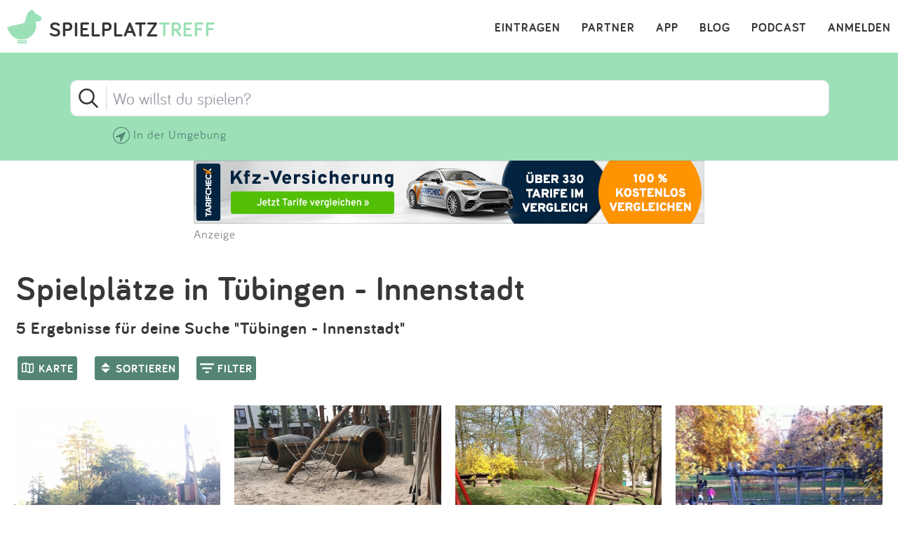

--- FILE ---
content_type: text/html; charset=utf-8
request_url: https://www.google.com/recaptcha/api2/aframe
body_size: 268
content:
<!DOCTYPE HTML><html><head><meta http-equiv="content-type" content="text/html; charset=UTF-8"></head><body><script nonce="r-WK3MnUGK-eWyRKpMp0vA">/** Anti-fraud and anti-abuse applications only. See google.com/recaptcha */ try{var clients={'sodar':'https://pagead2.googlesyndication.com/pagead/sodar?'};window.addEventListener("message",function(a){try{if(a.source===window.parent){var b=JSON.parse(a.data);var c=clients[b['id']];if(c){var d=document.createElement('img');d.src=c+b['params']+'&rc='+(localStorage.getItem("rc::a")?sessionStorage.getItem("rc::b"):"");window.document.body.appendChild(d);sessionStorage.setItem("rc::e",parseInt(sessionStorage.getItem("rc::e")||0)+1);localStorage.setItem("rc::h",'1768961573556');}}}catch(b){}});window.parent.postMessage("_grecaptcha_ready", "*");}catch(b){}</script></body></html>

--- FILE ---
content_type: text/css
request_url: https://assets.spielplatztreff.de/css/sty147.css
body_size: 11603
content:
article{padding:0;margin:0 auto auto;max-width:1500px;min-height:1200px;clear:both}article.sponsoring{margin:0 auto auto}@media(max-width: 1000px){article.sponsoring{margin:0 auto auto}}article h1,article h2,article h3,article h4,article h5,article p{padding:0 8px}@font-face{font-family:"hellobemypenpalmedium";src:url("/fonts/HelloBeMyPenPal/hellobemypenpal-webfont.woff2") format("woff2"),url("/fonts/HelloBeMyPenPal/hellobemypenpal-webfont.woff") format("woff");font-weight:normal;font-style:normal;font-display:swap}@font-face{font-family:"Bariol";src:url("/fonts/Bariol-Roman-Webfont/Bariol-Thin-Webfont/bariol_thin-webfont.woff2") format("woff2"),url("/fonts/Bariol-Roman-Webfont/Bariol-Thin-Webfont/bariol_thin-webfont.woff") format("woff");font-weight:100;font-style:normal;font-display:swap}@font-face{font-family:"Bariol";src:url("/fonts/Bariol-Roman-Webfont/Bariol-Light-Webfont/bariol_light-webfont.woff2") format("woff2"),url("/fonts/Bariol-Roman-Webfont/Bariol-Light-Webfont/bariol_light-webfont.woff") format("woff");font-weight:300;font-style:normal;font-display:swap}@font-face{font-family:"Bariol";src:url("/fonts/Bariol-Roman-Webfont/Bariol-Regular-Webfont/bariol_regular-webfont.woff2") format("woff2"),url("/fonts/Bariol-Roman-Webfont/Bariol-Regular-Webfont/bariol_regular-webfont.woff") format("woff");font-weight:400;font-style:normal;font-display:swap}@font-face{font-family:"Bariol";src:url("/fonts/Bariol-Roman-Webfont/Bariol-Bold-Webfont/bariol_bold-webfont.woff2") format("woff2"),url("/fonts/Bariol-Roman-Webfont/Bariol-Bold-Webfont/bariol_bold-webfont.woff") format("woff");font-weight:700;font-style:normal;font-display:swap}.overlay{z-index:1000}.proximity-cta-wrapper{position:relative;z-index:999}.imgteaser{float:left;width:200px;height:200px;line-height:1}.tag2{font-size:11px}.tag3{font-size:12px}.tag4{font-size:13px}.tag5{font-size:14px}.tag6{font-size:15px}.tag7{font-size:16px}.tag8{font-size:17px}.tag9{font-size:18px}.tag10{font-size:19px}.swiper-slide .teaser{float:left;width:330px;height:435px;line-height:1;background-color:#f7f7f7}.teaser{float:left;width:23%;line-height:1;background-color:#f7f7f7;margin-bottom:30px}.teaser-large{float:left;width:18%;line-height:1;background-color:#f7f7f7;margin-bottom:30px}.swiper-slide .imageteaser{float:left;width:330px;height:330px;line-height:1;background-color:#f7f7f7;position:relative}.swiperbutton{padding-left:10px;padding-right:10px;text-align:center}.imageteaser{float:left;width:23%;line-height:1;background-color:#f7f7f7;margin-bottom:30px}.imageteasertitle{position:absolute;bottom:-25px;text-align:center;width:100%;height:35px;font-size:1.4em;font-weight:bold;color:#000}.teasergreen{float:left;width:250px;height:350px;line-height:1;background-color:#9ce0b7;text-align:center}.cathint{float:left}.cathint img{margin-right:10px;margin-bottom:10px}.detailroute{float:right;width:10%;height:60px;margin:7px 3px 0 0;text-align:center;font-size:.6em}.detimgcount{opacity:.8;padding:5px 10px;position:absolute;bottom:20px;color:#fff;border-radius:5px;height:30px;right:10px;background-color:#626161}.detailaddress{margin:10px 5px;height:60px;float:left;width:86%;overflow:hidden;text-overflow:ellipsis;white-space:nowrap}.detailbanner{width:970px;margin:20px auto;text-align:left;font-size:.7em;color:#878787;height:275px}.detaillargebanner{width:970px;margin:20px auto;text-align:left;font-size:.7em;color:#878787;height:275px}.detailsmallbanner{width:970px;margin:20px auto;text-align:left;font-size:.7em;color:#878787;height:125px}.detailbanner728{display:none}.detailban728{width:728px;margin:0 auto;text-align:left;font-size:.7em;color:#878787;height:120px;display:block}.mobiledetailbanner,.mobiledetailbanner100,.mobiledetailbanner250,.mobiledetailbanner300,.mobban234,.pmob,.pmobi{display:none}.detail468banner{width:100%;margin:20px auto;text-align:left;font-size:.7em;color:#878787;height:60px;display:block}.det234banner{width:100%;margin:20px auto;text-align:center}.ratinghead{width:auto;clear:both;border-bottom:1px solid #fff;margin:15px 25px}.ratinghead .imagemask,.ratinganswer .imagemask{vertical-align:middle;margin-top:10px;margin-bottom:10px;margin-right:10px}.ratingtext{width:auto;clear:both;margin:0 25px;padding:0 0 20px 0}.answerratingform{width:auto;clear:both;margin:5px;min-height:150px;display:none;text-align:center}.answermenu{width:auto;clear:both;font-size:.8em;text-align:left;margin:0 25px;padding:0 0 20px 0}.answerlink{width:auto;clear:both;font-size:.8em;text-align:left;margin:0 25px;padding:0 0 20px 0}.firstratinghint{clear:both;width:100%;padding-top:40px;height:60px;text-align:center;color:#878787}.imgRightSidedText{vertical-align:middle;margin-top:10px;margin-bottom:10px;margin-right:10px}.ui-helper-hidden-accessible{display:none}.teasergreen .headlinewhite{font-size:1.4em;margin:5px;color:#fff}.textgrau{color:#d8d6d7}.podcastplayer{width:100%;min-width:100%;min-height:250px;max-width:10%;max-height:250px;border:0;overflow:hidden}.formcntr{width:620px;margin:auto}.formcntr h1{color:#636161;margin-bottom:0}.formcntr h2{margin-top:10px;font-weight:300;font-size:1em}.formular{clear:both;width:100%}.formularbutton{clear:both;width:100%;text-align:center;margin:50px 0 0}.formularbuttonleft{clear:both;width:100%;text-align:left;margin:50px 0 0 10px}form .formularbuttonleft{clear:both;width:100%;text-align:left;margin:50px 0 0 0}.formularbuttonleft a{margin-right:20px;margin-bottom:20px}.formularbutton .back{margin-right:25px}.ratDetForm .formularbutton{clear:both;width:100%;text-align:center;margin:0;padding-bottom:20px}.ratEdForm .formularbutton{margin:10px 0 0}.zipformular{width:18%;float:left}.cityformular{width:80%;margin-left:10px;float:right}.selectformular{float:left;width:50px;margin-top:20px;clear:both}.selectdescformular{float:left;width:550px;font-size:.8em;margin-top:20px}.teaser .headline,.teaser-large .headline{font-size:1em;font-weight:bold;margin:5px;display:inline-block;height:26px;overflow:hidden;text-overflow:ellipsis;white-space:nowrap;width:100%}.teaser .location,.teaser-large .location{font-size:.9em;margin:0 5px;overflow:hidden;text-overflow:ellipsis;white-space:nowrap;width:100%;display:inline-block;height:26px}.teaser .additional,.teaser-large .additional{font-size:.6em;margin:0 5px;overflow:hidden;text-overflow:ellipsis;white-space:nowrap;width:100%;display:inline-block;height:26px}.teaserbot,.teaserbotaktion{height:105px;overflow-x:hidden;overflow-y:hidden}.teaser-large .teaserbot{height:175px;overflow-x:hidden}.teaserbotaktion{color:#fcf2e7;text-align:center;font-size:1.2em;font-weight:bold;position:relative;background-color:#538476}.teaserbotaktion a:link{color:#fcf2e7;text-decoration:none}.teaserbotaktion a:visited{color:#fcf2e7;text-decoration:none}.teaserbotaktion a:hover{color:#fcf2e7;text-decoration:none}.vertical-center{position:absolute;top:50%;-ms-transform:translateY(-50%);transform:translateY(-50%);width:100%}body{margin:0;font-family:Bariol;font-size:1.5em;color:#636161;letter-spacing:1px}.autocompsearch{width:auto;background-color:#fff}.partneradavantage{display:flex;flex-direction:row;flex-wrap:wrap;justify-content:space-between;margin:30px 0}.partnerexamples{display:flex;flex-direction:row;flex-wrap:wrap;justify-content:space-between;margin:20px 0;background-color:#f7f7f7}header{padding:0 10px;color:#fff;position:sticky;background-color:#fff;top:0;width:100%;display:block;z-index:100}.sponsorImg img{width:100%;max-width:1024px;margin:0 auto;display:block}.sponsored{padding:0 0 10px}.sponsorImg{text-align:center;background-color:#538476}header h1{display:none}#profilimage{width:270px;height:270px;float:left;text-align:center}#profiluploadform{width:300px;height:100px;float:left}.aktionspage h1{margin-bottom:10px;color:#b02b17}.aktionspage h2{margin:0}.aktionspage h1,.aktionspage h2{font-size:1.8em;text-align:center}.aktionspage hr{background-color:#9ce0b7;border:solid #fff 1px;height:1px}.infoboxright{float:right;width:45%;font-size:.8em}.infoboxleft{float:left;width:45%;font-size:.8em}.partnerbadge{float:right;width:100px;margin-top:-16px;margin-right:5px}h1{font-size:2em;color:#373737}h2{color:#373737}.partnerimg{width:140px}header .searchcol{width:100%;order:6;flex-basis:0;flex-grow:1;max-width:100%;margin:auto !important;text-align:center}header .searchcol input{border:none;font-family:Bariol;font-size:.8em;height:35px;color:#636161;border-radius:3px;width:80%;margin:auto;text-transform:uppercase;background-image:url(https://assets.spielplatztreff.de/pics/ics/icon-lupe_50x50.png);background-repeat:no-repeat;text-indent:40px}#headertext1{color:#373737;font-size:1.2em;text-decoration:none;font-weight:bold}#headertext2{color:#9ce0b7;font-size:1.2em;text-decoration:none;font-weight:bold}#favclickicon{float:right;margin-right:5px;margin-top:5px;height:70px}.imagefacts{position:absolute;top:0;width:100%;height:80px;text-align:right}.shareBtn{width:70px;float:right;margin-right:5px;margin-top:5px;cursor:pointer}#logoimgw{display:none}#logoimgg{display:unset;float:left}#sharingmobile{display:none}a:any-link{color:-webkit-link;text-decoration:none;cursor:pointer}.factrating{float:right;margin-top:5px;margin-right:5px}.factrating img{height:40px}.sticky{position:fixed;top:0;width:100%}input[type=checkbox]{transform:scale(1);zoom:2.1;margin-right:8px}input[type=file]{display:none}.spt-fileupload{border:1px solid #ccc;display:inline-block;padding:6px 12px;cursor:pointer}.adminbox{float:right;background-color:#f7f7f7;height:400px;width:300px;padding:10px}input[type=radio]{margin-right:10px;vertical-align:middle}.swiper-container{width:100%;height:450px}.imageswiper-container{width:100%;height:300px;overflow-x:hidden}.imageswiper250-container{width:100%;height:250px;overflow-x:hidden}.imageswiper330-container{width:100%;height:360px;overflow-x:hidden}.swiper-slide{width:330px;margin-right:25px}.imgswiper-slide{width:330px;margin-right:25px}.catswipecontainer{width:100%;height:37px;overflow-x:hidden}.catslide{white-space:nowrap}blockquote{color:#232323;font-size:1.05em;font-style:italic;line-height:2.5;background-image:url(https://assets.spielplatztreff.de/pics/ics/zitat-icon.png);background-repeat:no-repeat;background-position:15px 0;padding:13px 41px;text-align:center;border:0;margin:1.2em 0 1.2em;border-left:5px solid rgba(0,0,0,.05);position:relative}a.cbutton{padding:13px 10px}input.cbutton{padding:2px 10px;font-family:Bariol}.backprof{margin-top:2em;margin-left:10px}.profilepic{float:right;text-align:center}.profmob,.profmobheadsm,.profmobtop,.profmobround,.profmobtxt,.profmobtxtbut,.profmobstat,.profmoblink,.profmobpic,.profmobpicjoin,.profmobheadline,.profmobheadlineloc,.profmobbadge,.tcktmob,.profmobact{display:none}.tcktdsk{text-align:center;margin:auto;width:190px;height:40px;background-color:#fd5f54}.tcktdsk a:visited,.tcktdsk a:link,.tcktmob a:visited,.tcktmob a:link{color:#fff;font-weight:bold;vertical-align:middle}.progress{width:100%;height:10px;background-color:#dfdfdf}.progress-bar-success{background-color:#538476;height:10px;width:0}div.eintragen,div.eintragenaktiv{float:left;width:25%;height:65px;border-bottom:5px solid #fff;color:#878787;position:relative}.formularlinks,.formularrechts{float:left;width:50%}img.mid{vertical-align:middle}.cbutton,.cbutton:visited{background:#222;display:inline-block;color:#fff;text-decoration:none;-moz-border-radius:10px;border-radius:10px;-webkit-border-radius:10px;-webkit-appearance:none;border:0 none;position:relative;cursor:auto}.errors{color:red}.cbutton:hover{background-color:#111;color:#f7f7f7;text-decoration:none}.cbutton:link{background-color:#111;color:#fff;text-decoration:none}.cbutton:active{top:1px}.small.cbutton,.small.cbutton:visited{font-size:15px}.thin.cbutton,.thin.cbutton:visited{font-size:.8em;line-height:.3em;margin-right:7px;margin-top:7px;-moz-border-radius:3px;border-radius:3px;-webkit-border-radius:3px;font-weight:normal;text-shadow:unset}.cbutton,.cbutton:visited,.medium.cbutton,.medium.cbutton:visited{font-size:13px;font-weight:bold;line-height:1;text-shadow:0 -1px 1px rgba(0,0,0,.25)}.aktionspage .large.cbutton,.aktionspage .large.cbutton:visited{font-size:1.2em}.large.cbutton,.large.cbutton:visited{font-size:.8em;padding:15px 25px}.super.cbutton,.super.cbutton:visited{font-size:24px;padding:8px 14px 9px}.bolde.cbutton,.bolde.cbutton:visited{font-size:20px;line-height:.7em;margin-right:7px;margin-top:7px;-moz-border-radius:3px;border-radius:3px;-webkit-border-radius:3px;font-weight:bold;text-shadow:unset}.brown.cbutton:hover{background-color:#f3971a}.green.cbutton,.green.cbutton:visited{background-color:#9ce0b7}.green.cbutton:hover{background-color:#9ce0b7}.categs.cbutton,.green.cbutton:visited{background-color:#f7f7f7;color:#373737}.categs.cbutton:hover{background-color:#9ce0b7;color:#373737}.darkgreen.cbutton,.darkgreen.cbutton:visited{background-color:#538476}.darkgreen.cbutton:hover{background-color:#9ce0b7}.red.cbutton,.red.cbutton:visited{background-color:#fd5f54}.red.cbutton:hover{background-color:#fd5f54}.dark.cbutton,.dark.cbutton:visited{background-color:#626161}.dark.cbutton:hover{background-color:#626161}.light.cbutton,.light.cbutton:visited{background-color:#dfdfdf;color:#373737}.light.cbutton:hover{background-color:gray;color:#fff}.moreratesbutton{text-align:center;margin-top:30px}.norateshint{clear:both;width:100%;padding-top:40px;height:60px;text-align:center;color:#878787}.goratebutton{text-align:center;margin:30px 0 75px}.ratdetbox{width:100%;margin-top:20px;margin-bottom:20px}a.inkog:link{color:#9ce0b7;font-size:.8em}a.inkog:visited{color:#9ce0b7}a.inkog:hover{color:#538476}a.inkog:active{color:#538476}footer{padding:20px 0;color:#636161;background-color:#373737;width:100%}footer a:link{color:#a1a2a3;text-decoration:none}footer a:visited{color:#a1a2a3;text-decoration:none}footer a:hover,a:active{color:#9ce0b7;text-decoration:none}footer #active{color:#9ce0b7;text-decoration:none}.footerbox{display:flex;flex-direction:row;margin:30px auto;max-width:900px}.burgermenu{display:none}.maplayer{position:absolute;top:0;width:100%;height:100%;background-color:#000;opacity:.5}.mapimgpin{position:absolute;top:75px;width:100%;text-align:center}.maptxt{position:absolute;top:130px;text-align:center;width:100%;color:#fff;font-size:1em}.profdetails{float:left;margin-top:13px;overflow:hidden;white-space:nowrap;width:-webkit-calc(100% - 100px);width:-moz-calc(100% - 100px);width:calc(100% - 100px);text-overflow:ellipsis}.profdetailspro{float:left;margin-top:13px;overflow:hidden;white-space:nowrap;width:-webkit-calc(100% - 155px);width:-moz-calc(100% - 155px);width:calc(100% - 155px);text-overflow:ellipsis}.profentries{font-size:.6em;clear:both;margin-top:5px}.proffavs,.profrates,.profpics{font-size:.8em;float:left;margin-left:10px}#sharing{width:75px;float:left;line-height:3em;text-align:center;height:300px}#links,#links2,#links2a,#links3,#links4,#links5{width:100%;text-align:center}#links,#links2,#links2a{height:50px;display:flex;flex-direction:row}#links{font-size:1em;justify-content:space-evenly}#links2,#links2a{font-size:1em;justify-content:space-evenly}#links2>:first-child,#links2a>:first-child{margin-left:100px}#links2>:last-child,#links2a>:last-child{margin-right:100px}#links3{font-size:1em;margin-top:10px;color:#fff}#links3 img{margin:0 10px}#links5{font-family:hellobemypenpalmedium;color:#fff;margin-top:40px;margin-bottom:40px;font-size:1em}#links5 img{vertical-align:middle;margin-left:-3px;margin-top:-7px}#right{width:75px;float:right;height:300px}.footerbag{width:100%;margin-top:20px}.mainnav{order:12;flex-basis:0;flex-grow:1;max-width:100%;margin:auto !important;text-align:right;height:30px;color:#373737;font-weight:bold}ul.checka{list-style-image:url("https://assets.spielplatztreff.de/pics/ics/haken-gruen.png")}ul.mainnavigation{float:right;list-style-type:none;padding:6px 20px 0 0;margin:0;height:30px;font-size:.7em;text-align:center}.mainnavigation li{float:right;margin-left:30px;display:inline-block;list-style:outside none none}ul.submenu .profilelink{height:80px;padding-top:20px}ul.submenu{position:absolute;color:#000;padding-left:0;text-align:center;width:200px;margin-left:-25px;opacity:0;display:table}ul.submenu>li{height:50px;width:200px;background-color:#fcfafa;display:table-cell;vertical-align:middle;line-height:50px}.mainnavigation>li:hover ul.submenu{opacity:1}.overlay{height:0%;width:100%;position:fixed;z-index:1;left:0;top:0;background-color:#9ce0b7;overflow-x:hidden;transition:.5s}.overlayw{height:0;width:100%;position:fixed;z-index:1;left:0;top:0;background-color:#fff;overflow-x:hidden;transition:.5s}.overlayside{height:100%;width:0;position:fixed;z-index:1;right:0;top:0;background-color:#fff;overflow-x:hidden;transition:.5s}.overlay-content h1{font-size:1.2em}.overlay-content{position:relative;top:100px;width:100%;text-align:center;margin-top:5px}.overlayw-content{position:relative;top:80px;text-align:left;margin-top:5px}.overlay a{padding:8px;text-decoration:none;font-size:1.2em;color:#fff;display:block;transition:.3s}.overlayside a:link,.overlayw a:link{padding:8px 0;text-decoration:none;font-size:1em;color:#538476;display:block;transition:.3s}.overlay a:hover,.overlay a:focus{color:#f1f1f1}.overlayside a:hover,.overlayside a:focus,.overlayw a:hover,.overlayw a:focus{color:#538476}.overlay .closebtn{position:absolute;right:15px;font-size:75px;top:-30px}.overlayw-content h1{font-size:1em;margin-top:0px}.burgernav{display:none}.titlenav{order:0;flex-basis:0;flex-grow:.5;max-width:100%;margin:auto !important}.searchiconmain,.appfooterlink{display:none}.mainnavigation a:link{color:#373737;text-decoration:none;font-weight:bold}.mainnavigation a:visited{color:#373737;text-decoration:none;font-weight:bold}.mainnavigation a:hover{color:#373737;text-decoration:none;font-weight:bold}.mainnavigation a:active{color:#373737;text-decoration:none;font-weight:bold}.submenu a:link{color:#373737;text-decoration:none;font-weight:bold}.submenu a:visited{color:#373737;text-decoration:none;font-weight:bold}.submenu a:hover{color:#538476;text-decoration:none;font-weight:bold}.submenu a:active{color:#538476;text-decoration:none;font-weight:bold}.boxgreen a:link{color:#538476;text-decoration:none;font-weight:normal}.boxgreen a:visited{color:#538476;text-decoration:none;font-weight:normal}.boxgreen a:hover{color:#373737;text-decoration:none;font-weight:normal}.boxgreen a:active{color:#373737;text-decoration:none;font-weight:normal}.profilelink a:link{color:#9ce0b7;text-decoration:none;font-weight:bold}.profilelink a:visited{color:#9ce0b7;text-decoration:none;font-weight:bold}.profilelink a:hover{color:#538476;text-decoration:none;font-weight:bold}.profilelink a:active{color:#9ce0b7;text-decoration:none;font-weight:bold}.appbox{width:100%;clear:both;margin-top:50px;margin-bottom:30px;background-color:#ebf8ef;text-align:left;height:300px;color:#636161}.appbox img{margin:0;float:left}.appbox h3{color:#636161;font-size:1.4em;font-weight:bold}.searchpanel{display:none;width:auto;padding:10px 100px;background-color:#9ce0b7;height:140px;margin-top:-6px}.searchpanelopen{width:auto;padding:10px 100px;background-color:#9ce0b7;height:140px;margin-top:-6px}.searchpanelopen a:link,.searchpanel a:link{color:#538476}.searchpanelopen a:visited,.searchpanel a:visited{color:#538476}.searchpanelopen a:hover,.searchpanel a:hover{color:#fff}.searchpanelopen a:active,.searchpanel a:active{color:#fff}.panellocation-start a:link{color:#fff}.panellocation-start a:visited{color:#fff}.panellocation-start a:hover{color:#373737}.panellocation-start a:active{color:#373737}.clear-button,#search-send,.clear-button-start,#search-send-start{cursor:pointer}#searchcategories,#searchages,#searchauss,#searchspgs,#sorters{background-color:#fff;display:none;box-shadow:0 8px 16px 0 rgba(0,0,0,.2);position:absolute;padding:10px;max-width:750px;z-index:3;margin-top:50px;-webkit-box-sizing:border-box;-moz-box-sizing:border-box;box-sizing:border-box}#searchcategories,#searchauss,#searchspgs{width:90%}#searchages,#sorters{width:300px}#searchcategories h3,#searchages h3,#searchauss h3,#searchspgs h3{font-size:1em}.imagemobile,.imagemobileb{display:none}.imagedetail{width:100%;text-align:right;position:relative;margin-bottom:20px}.imagedetailb{width:100%;text-align:center;padding-bottom:5px;position:relative}.noimagedetail{width:100%;position:relative;margin-bottom:20px}.noimagemobile{display:none}h1.boxheadline{float:left;margin-top:20px;margin-bottom:20px}h2.boxheadline{float:left;clear:left;margin-top:0}h3{font-size:1em;margin-bottom:10px;color:#373737}h4{margin-bottom:0;font-size:1.4em}.nachrichtennavi{height:80px;border-bottom:1px solid #fff}.mapdetail{width:100%;margin-top:20px;background-color:#f7f7f7;height:550px}.medrecdetail{width:100%;margin-top:20px;min-height:320px;margin-bottom:20px;font-size:.6em}.fullbanner{width:100%;margin-top:20px;min-height:70px;margin-bottom:20px;font-size:.6em}.profiledetail{width:100%;clear:both}.pdheader{font-size:.6em;margin:0;color:#373737;padding:2px 3px 5px 10px;height:14px;background-color:#9ce0b7;width:115px;border-radius:10px 10px 0 0}.pdfooter{font-size:.6em;margin:0;color:#aeadad;padding:5px 10px 30px;height:20px}.pdheaderitem1,.pdheaderitem2{float:left}.pdheaderitem2{margin-left:20px}.pdcontent{background-color:#f7f7f7;border-top:3px solid #9ce0b7}.teaserrowdetail{width:100%;height:450px;clear:both;overflow:hidden}.imageteaserrowdetail{width:100%;height:360px;clear:both;overflow:hidden}.equipdetail{width:100%;margin-top:20px;padding:1px 0;color:#878787;background-color:#f7f7f7;font-size:.8em}.textdetail{width:100%;margin-top:20px}.boxcenter{width:100%;clear:both;margin-top:50px;background-color:#f7f7f7;text-align:center;padding-top:30px;padding-bottom:30px}.boxcentergreen{width:auto;clear:both;margin-top:50px;background-color:#ecf9ef;text-align:center;padding:0 8px 8px 8px}.box{margin:auto;margin-top:50px;background-color:#f7f7f7;text-align:left;padding:30px 25px}.boxtop{margin:auto;background-color:#f7f7f7;text-align:left;padding:30px 25px;clear:both}.boxros{margin:auto;margin-top:50px;background-color:#fcfafa;text-align:left;padding:0px 25px}.boxrostop{margin:auto;background-color:#fcfafa;text-align:left;padding:0px 25px;display:block}.boxfull{margin:auto;margin-top:50px;background-color:#f7f7f7;text-align:left;padding:10px 25px;clear:both}.regionlinksdetail{width:100%;height:300px;clear:both;margin-top:50px}.messageprofilebox{float:right}input[name=newsletter],input[name=messageinfo],input[name=newplayground],input[name=updatemail],input[name=spielplatzpate]{float:left}.filterbutton{margin-left:5px;float:left;margin-top:10px;width:50px;font-weight:bold;font-size:.9em}.filterbuttonlarge{margin-left:5px;float:left;margin-top:10px;width:80px;font-weight:bold}.sortbutton{margin-left:5px;float:left;margin-top:10px;width:85px;font-weight:bold;font-size:.9em}.landmark1{position:relative;background:#9ce0b7;border:4px solid #538476;color:#fff;padding:5px;width:250px;height:100px}.landmark1:after,.landmark1:before{right:100%;top:50%;border:solid rgba(0,0,0,0);content:" ";height:0;width:0;position:absolute;pointer-events:none}.landmark1:after{border-color:rgba(156,224,183,0);border-right-color:#9ce0b7;border-width:20px;margin-top:-20px}.landmark1:before{border-color:rgba(83,132,118,0);border-right-color:#538476;border-width:26px;margin-top:-26px}.landmark a:link{color:#636161;font-size:.8em}.landmark a:visited{color:#636161}.landmark a:hover{color:#000}.landmark a:active{color:#000}.landmark h5{margin:0 0 0 5px;padding:0;overflow:hidden;text-overflow:ellipsis;white-space:nowrap;font-size:1em}.landmark .homepage{margin:0 0 0 5px;padding:0;float:left;font-size:.8em;overflow:hidden;text-overflow:ellipsis;white-space:nowrap;width:200px;line-height:1}.detailheader{padding:0}.landmark{position:relative;width:310px;height:110px;padding:10px;background:#fff;-webkit-border-radius:6px;-moz-border-radius:6px;border-radius:6px}.landmark:after{content:"";position:absolute;border-style:solid;border-width:15px 15px 0;border-color:#fff rgba(0,0,0,0);display:block;width:0;z-index:1;bottom:-15px;left:140px}.landmark img{float:left}.ui-autocomplete{padding-inline-start:0;margin-block-start:1em}.ui-menu-item{list-style-type:none;height:40px;padding-left:10px;text-overflow:ellipsis;overflow:hidden;white-space:nowrap}.ui-state-highlight{height:1.5em;line-height:1.2em}.ui-menu-item:active,.ui-menu-item:hover{background-color:#9ce0b7;color:#fff}#Tlbol{background:#000;position:absolute;top:0;left:0;z-index:99}.Tlbco{display:none;position:absolute;z-index:99}.Tlbco table{border-collapse:collapse;table-layout:fixed;padding:0;margin:0}.Tlb1,.Tlb2,.Tlb3{height:6px}.Tlb1,.Tlb4,.Tlb7,.Tlb3,.Tlb6,.Tlb9{width:8px}.Tlb1,.Tlb3,.Tlb7,.Tlb9{background-repeat:no-repeat}.Tlb5{width:760px;background:#fff}.Tlb1,.Tlb3,.Tlb4,.Tlb6,.Tlb7,.Tlb9{background-image:url(/pics/icons/x/lbsprite.png)}.Tlb2,.Tlb8{background-image:url(/pics/icons/x/lbvtbo.png);background-repeat:repeat-x}.Tlb2{background-position:0 0}.Tlb8{background-position:0 -9px}.Tlb7,.Tlb8,.Tlb9{height:11px}.Tlb1{background-position:-8px 0}.Tlb3{background-position:-17px 0}.Tlb4,.Tlb6{background-repeat:repeat-y}.Tlb4{background-position:0 0}.Tlb6{background-position:-25px 0}.Tlb7{background-position:-8px -7px}.Tlb9{background-position:-17px -7px}td,th,.Ttd{vertical-align:top;margin:0;padding:0}.sptCl{position:absolute;right:10px;top:10px;background:url(https://assets.spielplatztreff.de/pics/icons/schliessen_15x15.png) 0 0 no-repeat;width:15px;height:15px;cursor:pointer}img.icn_star_full_19x20{height:50px;width:52px;background:rgba(0,0,0,0) url(https://assets.spielplatztreff.de/pics/ics/sterne/stern_voll-50.png)}img.icn_star_empty_19x20{height:50px;width:52px;background:rgba(0,0,0,0) url(https://assets.spielplatztreff.de/pics/ics/sterne/stern-leer-50.png)}#sortable,#sortableup{list-style-type:none;margin:0;padding:0}#sortable ul{list-style-type:none;width:920px}#sortable li{margin:3px 3px 3px 0;padding:1px;display:inline-block;overflow:hidden;width:200px;height:275px;text-align:center;cursor:pointer}#sortableup ul{list-style-type:none;width:100%}#sortableup li{margin:3px 3px 3px 0;padding:1px;display:inline-block;overflow:hidden;width:270px;height:320px;text-align:center;cursor:pointer}#sortable img{width:170px;height:170px}.drpdwn-content a:hover{background-color:#ddd}.drpdwn:hover .drpctn{display:block}#touchonfilter{position:absolute;width:100%;height:5000px;background-color:rgba(235,248,239,.5);left:0;top:0;display:none}#searchcats,#searchage,#searchaus,#searchspg{font-size:.8em}.subcenterbutton{clear:both;text-align:center;margin-top:20px}.drpdwn{position:relative;display:inline-block}.drpctn{display:none;position:absolute;background-color:#f1f1f1;min-width:160px;box-shadow:0px 8px 16px 0px rgba(0,0,0,.2);z-index:1;right:0;line-height:2em;padding:20px}.drpctn .drpprof{height:60px;margin-top:20px}.drpctn .drplog{height:25px;border-top:2px solid #fff;padding-top:15px}.drpctn .drpprof a:link{color:#9ce0b7;text-decoration:none;font-weight:bold}.drpctn .drpprof a:visited{color:#9ce0b7;text-decoration:none;font-weight:bold}.drpctn .drpprof a:hover{color:#538476;text-decoration:none;font-weight:bold}.drpctn .drpprof a:active{color:#9ce0b7;text-decoration:none;font-weight:bold}.startbox{width:100%;clear:both;background-image:url("https://assets.spielplatztreff.de/pics/ics/spielplatztreff-spielplatz-naunhof-granitweg_1900x850.png");height:850px;background-repeat:no-repeat;background-position:bottom;background-size:cover;text-align:center}.startbox h1{padding-top:100px;color:#fff;margin:0 0 45px;font-size:1.6em}a.spezial:link,a.spezial:visited{color:#636161;text-decoration:none}a.spezial:hover{color:#9ce0b7;text-decoration:none}.startbox .formfield{border:none;height:50px;max-width:900px;width:100%;margin-top:20px;-moz-border-radius:10px;border-radius:10px;-webkit-border-radius:10px;padding:5px 10px;font-size:1em;box-sizing:border-box;font-family:Bariol}a.obv:link,a.obv:visited{color:#9ce0b7;text-decoration:none;font-weight:bold}a.obv:hover{color:#636161;text-decoration:none}.startbox .formfield:focus{outline:none !important;border:1px solid #f0e6e6;box-shadow:0 0 10px #f0e6e6}.box .formfield,.boxtop .formfield{border:none;height:50px;max-width:100%;width:100%;margin-top:20px;-moz-border-radius:10px;border-radius:10px;-webkit-border-radius:10px;padding:5px 10px;font-size:1em;box-sizing:border-box;font-family:Bariol}.box .formfield:focus,.boxtop .formfield:focus{outline:none !important;border:1px solid #f0e6e6;box-shadow:0 0 10px #f0e6e6}.ratDetForm .formbox{border:none;height:150px;max-width:90%;width:100%;margin-top:20px;margin-bottom:20px;-moz-border-radius:10px;border-radius:10px;-webkit-border-radius:10px;padding:5px 10px;font-size:1em;font-family:Bariol}.answerformfield{border:none;height:150px;max-width:90%;width:100%;margin-top:20px;margin-bottom:20px;-moz-border-radius:10px;border-radius:10px;-webkit-border-radius:10px;padding:5px 10px;font-size:1em;font-family:Bariol}.answerformfield:focus{outline:none !important;border:1px solid #f0e6e6;box-shadow:0 0 10px #f0e6e6}.ratingformfield{border:none;height:150px;width:100%;box-sizing:border-box;margin-top:20px;margin-bottom:20px;-moz-border-radius:10px;border-radius:10px;-webkit-border-radius:10px;background-color:#fcfafa;padding:5px 10px;font-size:1em;font-family:Bariol}.ratingformfield:focus{outline:none !important;border:1px solid #f0e6e6;box-shadow:0 0 10px #f0e6e6}.boxtop .formbox{border:none;height:300px;max-width:98%;width:100%;margin-top:20px;-moz-border-radius:10px;border-radius:10px;-webkit-border-radius:10px;padding:15px 10px;font-size:1em;font-family:Bariol}.boxtop .formbox:focus{outline:none !important;border:1px solid #f0e6e6;box-shadow:0 0 10px #f0e6e6}.nobox{padding:0 10px}.nobox .formfield,.formcntr .formfield{background-color:#f7f7f7;border:none;height:50px;max-width:620px;width:100%;margin-top:20px;-moz-border-radius:10px;border-radius:10px;-webkit-border-radius:10px;padding:5px 10px;font-size:1em;font-family:Bariol;box-sizing:border-box}.nobox .formfield:focus,.formcntr .formfield:focus{outline:none !important;border:1px solid #f0e6e6;box-shadow:0 0 10px #f0e6e6}.detailheadline{margin-top:10px;margin-bottom:10px;padding:0 8px}#ratingHint{padding-top:15px;font-size:1em;font-weight:bold}.editlink{padding:20px 10px 0;font-size:.7em}.nobox #ratingtext{height:150px}#moreitems{width:100%;clear:both;text-align:center}h1.searchpage{padding:0 8px;margin-left:15px;margin-top:30px;margin-bottom:5px}h2.searchpage{padding:0 8px;margin-left:15px;margin-top:10px;margin-bottom:5px;font-size:1em;font-weight:bold}h1.searchpagemobile{display:none}h2.searchpagemobile{display:none}.mapcontrl{height:70px;font-size:.9em;margin-left:25px;padding-top:20px}#filterreset{font-size:.8em}.filtercontrolmob{display:none}#mappanel{display:none;width:100%;height:750px;background-color:#bc8f8f}#flexmapswitchmobile,#flexmapswitch,#flexsortbutton,#flexfilterbutton,#filterbuttonmobile{text-shadow:unset}#flexmapswitch,#flexsortbutton,#flexfilterbutton{float:left;margin-top:0;margin-right:25px;padding:5px}#filtercontrol,#sortcontrol{display:none}.labelhead{font-weight:bold;font-size:1.3em;margin-top:30px;display:block}.kategorieedit,.spgedit,.ausedit,.ageedit{max-width:100%}.kategorieedit label,.spgedit label,.ausedit label,.ageedit label{width:50%;display:block;float:left;min-width:290px}.alteredit label{width:20%;display:block;float:left;min-width:120px}.spielgeraeteedit label{width:50%;display:block;float:left;min-width:100px}.spielgeraeteedit{width:800px;float:left;margin-bottom:50px}.ausstattungedit{width:400px;float:left}.boxtop .zipformfield{border:none;height:50px;width:100%;margin-top:20px;-moz-border-radius:10px;border-radius:10px;-webkit-border-radius:10px;padding:5px 10px;font-size:1em;font-family:Bariol;box-sizing:border-box}.boxtop .zipformfield:focus{outline:none !important;border:1px solid #f0e6e6;box-shadow:0 0 10px #f0e6e6}.boxtop .cityformfield{border:none;height:50px;width:100%;margin-top:20px;-moz-border-radius:10px;border-radius:10px;-webkit-border-radius:10px;padding:5px 10px;font-size:1em;font-family:Bariol;box-sizing:border-box}.boxtop .cityformfield:focus{outline:none !important;border:1px solid #f0e6e6;box-shadow:0 0 10px #f0e6e6}.nobox .zipformfield{background-color:#f7f7f7;border:none;height:50px;max-width:700px;width:100%;margin-top:20px;-moz-border-radius:10px;border-radius:10px;-webkit-border-radius:10px;padding:5px 10px;font-size:1em;font-family:Bariol;box-sizing:border-box}.nobox .zipformfield:focus{outline:none !important;border:1px solid #f0e6e6;box-shadow:0 0 10px #f0e6e6}.nobox .cityformfield{background-color:#f7f7f7;border:none;height:50px;max-width:490px;width:100%;margin-top:20px;-moz-border-radius:10px;border-radius:10px;-webkit-border-radius:10px;padding:5px 10px;font-size:1em;font-family:Bariol;box-sizing:border-box}.nobox .cityformfield:focus{outline:none !important;border:1px solid #f0e6e6;box-shadow:0 0 10px #f0e6e6}.nobox .formbox{background-color:#f7f7f7;border:none;height:300px;max-width:620px;width:100%;margin-top:20px;-moz-border-radius:10px;border-radius:10px;-webkit-border-radius:10px;padding:15px 10px;box-sizing:border-box;font-size:1em;font-family:Bariol}.nobox .formbox:focus{outline:none !important;border:1px solid #f0e6e6;box-shadow:0 0 10px #f0e6e6}.errorbox{color:#fd5f54;font-size:.8em;margin-top:5px;clear:both;margin-left:10px}.errorboxright{color:#fd5f54;font-size:.8em;margin-top:5px;margin-left:10px;clear:both;text-align:right}#searchpanelcategory{background-color:#fff;border:none;height:60px;width:17%;margin-left:10px;-moz-border-radius:10px;border-radius:10px;-webkit-border-radius:10px;padding:5px 10px;font-size:1em;font-family:Bariol;color:#538476}#searchpanelform{background-color:#fff;border:none;height:50px;width:80%;margin-top:20px;margin-bottom:25px;-moz-border-radius:10px;border-radius:10px;-webkit-border-radius:10px;padding:5px 10px;font-size:1em;font-family:Bariol;-webkit-box-sizing:border-box;-moz-box-sizing:border-box;box-sizing:border-box;float:left}#searchpanelform:focus{outline:none !important;border:1px solid #f0e6e6;box-shadow:0 0 10px #f0e6e6}.searchformcontainer{flex:1;display:flex;padding:5px 8px 0 5px}.clear-button-sep,.clear-button-sep-start{width:2px;background-color:#f0e6e6;height:34px;margin-top:3px;display:none}.search-button-sep{width:2px;background-color:#f0e6e6;height:34px;margin-top:3px}.hsep{background-color:#f7f7f7;border:solid #f7f7f7 1px;height:1px;width:100%;margin-top:20px}#searchpanelfield,#startboxfield{background-color:rgba(0,0,0,0);border:none;margin:0;padding:0;color:rgba(0,0,0,.87);word-wrap:break-word;outline:none;display:flex;flex:100%;-webkit-tap-highlight-color:rgba(0,0,0,0);height:40px;font-size:1em;font-family:Bariol}.searchformnormal,.searchformswag{width:100%;height:50px;display:flex;border-radius:10px;background-color:#fff;float:left;margin-bottom:15px}.searchformnormal{border:1px solid #dfe1e5;box-shadow:none}.searchforminfo{height:35px}.searchformstart{width:100%;max-width:900px;height:50px;display:flex;border:1px solid #dfe1e5;box-shadow:none;border-radius:10px;background-color:#fff;margin:auto}.searchformswag{outline:none !important;border:1px solid #f0e6e6;box-shadow:0 0 10px #f0e6e6}#panellocbut,#panellocbutmob,#panellocbut-start{vertical-align:middle;float:left;margin-right:5px}#panellocbutmob{display:none}#panellocbut-start{margin-left:55px}.panellocation{margin-left:60px;clear:both;width:222px;font-size:.7em}.panellocation-start{clear:both;width:100%;max-width:900px;margin:15px auto 0;font-size:.7em;text-align:left}::placeholder{color:#9b9ba5}:-ms-input-placeholder{color:#9b9ba5}::-ms-input-placeholder{color:#9b9ba5}.gmapimg{width:auto;height:470px}.rating{background-color:#fcfafa;width:100%;margin-bottom:5px;clear:both;margin-top:10px}.ratinganswer{background-color:#fcfafa;clear:both;width:auto;padding-left:100px;padding-top:5px;padding-bottom:5px}.aktionboxl{float:left;width:48%;clear:both;margin-top:20px}.aktionboxb{float:left;width:33%;clear:both;margin-top:20px}.aktionboxr{float:right;width:48%;margin-top:20px}.aktionboxtext{width:64%;float:right;margin-top:20px}.aktionboxtext p{font-size:.9em}.aktionboxl p,.aktionboxr p{font-size:.7em}.aktionboxbut{text-align:center;margin-bottom:40px;width:100%;clear:both}#aktionbadge{width:100%;height:100%}.ctabut{margin-top:50px}.aktionboxagb{clear:both;font-size:.7em;margin-top:40px;border-top:2px solid #9ce0b7}.userheader{width:100%;margin-bottom:20px;height:120px}.userheaderm{display:none}.imgleft{float:left;width:45%;padding-right:150px;padding-bottom:50px}.imgright{float:right;width:45%;padding-left:150px;padding-bottom:50px}.line a{padding:.5em 0;color:hsla(0,0%,100%,.5);position:relative;letter-spacing:1px;text-decoration:none}.line a:before,.line a:after{position:absolute;-webkit-transition:all .35s ease;transition:all .35s ease}.line a:after{bottom:0;display:block;height:3px;width:0;content:"";background-color:#9ce0b7}.line a:before{left:0;top:0;padding:.5em 0;position:absolute;content:attr(data-hover);color:#fff;white-space:nowrap;max-width:0;overflow:hidden}.line a:hover:after,.active a:after{opacity:1;width:100%}.line a:hover:before,.active a:before{max-width:100%}.detailleft{width:49%;margin-top:25px;float:left;clear:both;margin-bottom:50px;padding:0 10px}.profileleft{width:72%;margin-top:5px;float:left;clear:both}.imagemask{border-radius:50%;border:1px solid #dfdfdf}#partdetail{float:right;width:54px;margin-right:10px;right:5px}article a:link{color:#538476;text-decoration:none}article a:visited{color:#538476;text-decoration:none}article a:hover{color:#9ce0b7;text-decoration:none}article a:active{color:#9ce0b7;text-decoration:none}article .ci:link{padding:0;color:#373737}article .ci:visited{padding:0;color:#373737}article .ci:hover{padding:0;color:#373737}article .ci:active{padding:0;color:#373737}.detmenu{height:45px;padding:0 8px}.detmenu img{vertical-align:middle;margin-left:5px}.addit{display:inline-block;clear:both;position:relative;color:#9ce0b7;height:30px;padding:0 8px}.detmenuit{display:inline-block;clear:both;position:relative;color:#9ce0b7;height:35px;padding:0 8px;vertical-align:middle;margin-left:10px}.detmenuit::after,.addit::after{content:"";position:absolute;width:100%;transform:scaleX(0);height:1px;bottom:0;left:0;background-color:#9ce0b7;transform-origin:bottom right;transition:transform .25s ease-out}.detmenuit:hover::after,.addit:hover::after{transform:scaleX(1);transform-origin:bottom left}.admblk{width:100%;background-color:#f7f7f7;font-size:.8em;padding:5px;top:150px;position:relative;margin-bottom:200px}.category,.agefilter,.ausfilter,.spgfilter{float:left;margin-right:25px}.clickpath{width:100%;text-align:left;clear:both;margin:20px 10px;color:#538476;font-size:.8em}.clickpathsep{margin-left:5px;margin-right:5px}.detailright{width:49%;margin-top:25px;float:right}.profileright{width:25%;margin-top:5px;float:right;display:block}.greyhr{background-color:#d1d3d4;border:solid #fff 1px;height:1px}.teaserrowtitle{font-weight:bold;font-size:1.4em;margin-top:50px;margin-bottom:10px;text-transform:uppercase;padding:0 10px}.teaserrowtitlemob{display:none}.boxcentergreen .title{padding-top:30px}.blogteaser{width:100%;clear:both;padding-top:50px;padding-bottom:5px}.blogteaser .title{font-size:1.4em;font-weight:bold}.blogteaser img{float:left;margin-right:15px;margin-bottom:50px;width:50%}.blogteaser .additional{display:none}.title{font-weight:bold;font-size:1.4em;margin-bottom:10px}.titlerow{display:flex;max-width:1500px;margin:auto;height:55px;padding:10px 0}.titledesktop{font-weight:bold;font-size:1.4em;margin-bottom:10px;color:#373737}.titlemobile{display:none}.add{font-size:.8em;min-height:85px;border-top:2px solid #f7f7f7;border-bottom:2px solid #f7f7f7;display:flex;align-items:center;justify-content:center}.add #addr{position:relative;float:left;width:calc(100% - 80px);margin:10px}.add #pin{width:50px;position:relative;float:left}.addm,.sepmobile{display:none}.detailheader>.ratinglink div:nth-child(2){float:right;width:50%;text-align:right}.detailheader .ratinglink div:first-child{float:left;width:50%;text-align:left}.searchheader{font-weight:bold;margin-top:30px;margin-bottom:20px;color:#fff}#overlaybg,#overlaylabg{position:fixed;bottom:0;right:0;top:0;left:0;z-index:99999;width:100%;height:100%;background:#000;opacity:.5;filter:alpha(opacity=50);cursor:not-allowed}#overlay{position:fixed;z-index:99999;background:#eee;border:1px solid #000;border-radius:10px;box-shadow:0 0 30px #000;font-size:16px;line-height:22px;width:280px;padding:16px}#overlay .content{padding:16px}#overlay .closeoverlay,#overlaylarge .closeoverlay{float:right;top:10px;right:10px;padding:2px;cursor:pointer}#overlaylarge{position:fixed;z-index:99999;background:#eee;border:1px solid #000;border-radius:10px;box-shadow:0 0 30px #000;font-size:16px;line-height:22px;width:80%;max-width:800px;padding:16px}#insertationmap{width:95%;margin-top:60px;height:390px;float:right;margin-bottom:50px}.mapzoomlink{clear:both;width:50%;text-align:left;float:left;margin:20px 0 30px 10px}.mappin{width:40%;text-align:right;float:right;margin:20px 10px 20px 0;display:none}#editingmap{width:95%;margin-top:120px;height:265px;float:right;margin-bottom:50px}.imagethumb{width:170px;height:170px;margin-bottom:15px}.lupe{background:url("https://assets.spielplatztreff.de/pics/ics/icon-lupe-dunkel_23x23.png") no-repeat;height:23px;width:23px}.lupe:hover{background:url("https://assets.spielplatztreff.de/pics/ics/icon-lupe-gruen_23x23.png") no-repeat}.lupeaktiv{background:url("https://assets.spielplatztreff.de/pics/ics/icon-lupe-gruen_23x23.png") no-repeat;height:23px;width:23px}.box1{width:30%;float:left;background-color:#ebf8ef;padding:10px}.box2{width:30%;float:left;background-color:#fcfafa;padding:10px}.box3{width:30%;float:right;background-color:#f7f7f7;padding:10px}.boxhalf{width:48%;float:left;background-color:#f7f7f7;padding:10px;margin-bottom:20px}.boxgreen{width:100%;float:left;background-color:#9ce0b7;padding:10px;margin-bottom:20px;margin-top:20px}.boxgreenmob{display:none}.boxhalf h2{font-size:1.3em}.boxhalf1{width:48%;float:left;background-color:#ebf8ef;padding:10px}.boxhalf2{width:48%;float:right;background-color:#f7f7f7;padding:10px}.ratinfoleft{float:left;width:50%;height:75px}.ratinforight{float:left;width:50%;text-align:right;height:75px}.flexables{display:flex;flex-direction:row;flex-wrap:wrap;align-items:flex-start;align-content:flex-start;flex-shrink:30}.flexables .imagethumb{margin-left:12px}.flexables .teaser{margin-left:25px}.flexables .teaser-large{margin-left:20px}.ratinglink{display:block;padding:15px 8px;margin-top:15px;height:45px}.imagedetailtext{width:100%;text-align:center;padding-right:5px;color:#a3a4a3;font-size:.8em}.imagemobiletext{display:none}.hovertoggle{width:50%;height:100%;position:absolute}.hovertoggle img{max-height:100%;max-width:100%;width:auto;height:auto;position:absolute;top:0;bottom:0;margin:auto;display:none}.mobileview{display:none}.detailview{display:block}.searchresultparts{display:flex;flex-direction:row;flex-wrap:wrap;align-items:flex-start;align-content:flex-start;flex-shrink:30;line-height:1.7em;background-color:#f7f7f7;padding:10px}.searchresultparts .item{width:480px;height:40px;overflow:hidden;text-overflow:ellipsis;white-space:nowrap}.searchresultparts .iteml{min-width:600px;width:720px;height:40px;overflow:hidden;text-overflow:ellipsis;white-space:nowrap}.max450{display:none}.not450{display:block}.qc-cmp2-persistent-link{background-color:#9ce0b7;color:#373737}.qc-cmp2-persistent-link img{width:0}.qc-cmp2-container{font-size:.8em}#scrollbutton{width:50px;height:50px;margin:0;position:fixed;bottom:10px;left:10px;transition:background-color .3s;z-index:1000}#scrollbutton:hover{cursor:pointer}.scrollvisible,.scrollinvisible{display:none}.ui-autocomplete{border-radius:10px;background-color:#fff;outline:none !important;border:1px solid #f0e6e6;box-shadow:0 0 10px #f0e6e6}.mobile-proximity-cta{position:fixed;bottom:80px;left:16px;right:16px;z-index:100;display:none}.cta-button{width:100%;padding:16px;background:linear-gradient(135deg, #9ce0b7 0%, #9ce0b7 100%);color:#fff;border:none;border-radius:12px;font-size:16px;font-weight:bold;box-shadow:0 4px 12px rgba(76,175,80,.3);cursor:pointer}.cta-button:active{transform:scale(0.98)}.location-modal{position:fixed;inset:0;z-index:1000;display:flex;align-items:center;justify-content:center;padding:1rem}.location-modal[hidden]{display:none}.location-modal__backdrop{position:absolute;inset:0;background:rgba(0,0,0,.5)}.location-modal__content{position:relative;background:#fff;border-radius:1rem;padding:1.5rem;max-width:20rem;text-align:center;box-shadow:0 4px 24px rgba(0,0,0,.15)}.location-modal__remember{margin-top:1rem;padding-top:1rem;border-top:1px solid #eee}.location-modal__dismiss-link{background:none;border:none;color:#999;font-size:.75rem;cursor:pointer;text-decoration:underline}.location-modal__dismiss-link:hover{color:#666}.location-modal__icon{font-size:2.5rem;margin-bottom:.5rem}.location-modal__title{margin:0 0 .5rem;font-size:1.125rem}.location-modal__text{margin:0 0 1.25rem;color:#666;font-size:.875rem;line-height:1.5}.location-modal__actions{display:flex;flex-direction:column;gap:.5rem}.location-modal__btn{padding:.75rem 1rem;border-radius:.5rem;font-weight:600;cursor:pointer;border:none}.location-modal__btn--primary{background:#4caf50;color:#fff}.location-modal__btn--secondary{background:rgba(0,0,0,0);color:#666}@media(max-width: 1300px){.flexables .teaser{margin-left:20px}}@media(max-width: 1000px){article .ci:hover{background-color:unset}article .ci:active{background-color:unset}.backlink{font-size:.7em}h1{font-size:1.4em}.detailheadline{font-size:1.4em}.aktionspage h1,.aktionspage h2{font-size:1.2em}.addm,.mobileview{display:block}.profiledetail{padding:30px 0}.addm{font-size:.8em;width:auto}.detailview,.fullbanner{display:none}.mobileview .swiper-slide{width:150px}.infoboxright{float:unset;width:100%;font-size:.8em}.infoboxleft{float:unset;width:100%;font-size:.8em}.profmobheadsm a:link{color:#373737;text-decoration:none;font-weight:bold}.profmobheadsm a:visited{color:#373737;text-decoration:none;font-weight:bold}.profmobheadsm a:hover{color:#373737;text-decoration:none;font-weight:bold}.profmobheadsm a:active{color:#373737;text-decoration:none;font-weight:bold}.boxgreenmob a:link{color:#538476;text-decoration:none;font-weight:normal}.boxgreenmob a:visited{color:#538476;text-decoration:none;font-weight:normal}.boxgreenmob a:hover{color:#373737;text-decoration:none;font-weight:normal}.boxgreenmob a:active{color:#373737;text-decoration:none;font-weight:normal}.title{font-weight:bold;font-size:1em;margin-bottom:10px}.tcktmob{display:block;text-align:center;margin:20px auto 40px;width:160px;height:30px;background-color:#fd5f54;-webkit-border-radius:15px;-moz-border-radius:15px;font-size:.8em}.profdesk,.boxheadline,.tcktdsk{display:none}#profilimage{margin-top:25px;height:220px}.profilepic{display:none}.teaser{width:21%;margin-bottom:20px}.profmobheadsm{display:block;position:fixed;text-align:center;width:100%;color:#000;background-color:#9ce0b7;height:50px;font-size:.8em;z-index:100}.profmobheadsm+article{margin-top:100px}.nachrichtennavi{height:60px}.appfooterlink,.pmob{display:block}#favclickiconm{margin-right:5px;margin-top:5px;height:40px}#links3{display:none}.titledesktop,.pdesktop,.mainnav,.mainnavigation,.noimagedetail,.imagedetail,.imagedetailb,.norateshint{display:none}.titlemobile{font-weight:bold;font-size:1.4em;margin-bottom:10px;color:#373737;display:block}.sepmobile{clear:both;border-bottom:1px #f7f7f7 solid;width:100%;display:block}.searchiconmain{float:right;margin-right:25px;display:unset;margin-top:0}.piciconmain{float:right;margin-right:25px;display:unset}.burgernav{order:0;flex-basis:0;flex-grow:1;max-width:100%;height:45px;margin:auto !important;display:unset}.burgermenu{display:block;right:10px;float:right;margin-right:5px;background:url("https://assets.spielplatztreff.de/pics/ics/icon-menue-mobile-header_40.png") no-repeat}.burgericon{cursor:pointer;position:absolute;font-size:50px;color:#fff;-webkit-border-radius:5px;-moz-border-radius:5px;border-radius:5px;margin-top:5px}.boxcenter{padding-top:5px;padding-bottom:10px}.burgermenu form{opacity:0;float:left;height:100%;width:40px;position:relative;margin:0;padding:0}.burgermenu select{-webkit-appearance:none;border:1px solid #ddd;outline:none;overflow:hidden;color:#555;margin:0;width:100%;max-width:100%;display:block;height:auto;padding:10px 10px}.burgermenu select:before{content:"☰"}.spielgeraeteedit label{width:50%;display:block;float:left;min-width:400px}.spielgeraeteedit{width:100%}.imagemobile{width:100%;text-align:right;display:block;position:relative;clear:both}.imagemobileb{width:100%;text-align:center;padding-bottom:5px;display:block;position:relative}.titlenav{flex-grow:.3;padding-left:10px}.ratinglink{display:block;margin-top:15px;height:70px}.mobile-proximity-cta{display:block}.mobile-proximity-cta.hidden{display:none}.imagemask{border-radius:50%;border:solid gray .5px}h4{margin-top:20px;font-size:1em}.noimagemobile{position:relative;top:20px;display:block;clear:both}.imagemobile .but{position:absolute;bottom:0;left:20px}header{padding:0 0 3px;color:#fff;position:sticky;background-color:#9ce0b7;top:0;width:100%;display:block;z-index:100}header h1{display:block;position:absolute;width:100%;text-align:center;margin:0;color:#fff;z-index:-5;padding:10px 0}.sponsored{padding:0 0 2px}header .searchcol{display:none}#logoimgw{display:block}#logoimgg{display:none}#headertext1{display:none}#headertext2{display:none}#links3{display:none}#sharing{display:none}.ctabut{text-align:center}.profmob,.profmobtop,.profmobround,.profmobtxt,.profmobstat,.profmoblink,.profmobheadline,.profmobheadlineloc,.profmobpic,.profmobtxtbut,.profmobpicjoin,.profmobbadge,.profmobact{display:block}.profmobtop{width:100%;height:100px;text-align:center;background-color:#373737;top:-14px;position:relative}.profmobround{width:100%;height:300px;text-align:center;background-color:#373737;border-radius:50%;position:absolute;top:-20px;color:#fff}.profmobheadline{position:relative;text-align:center;width:100%;color:#000;background-color:#9ce0b7;height:160px}.profmobheadlineloc{position:relative;text-align:center;width:100%;color:#000;background-color:#9ce0b7;height:130px}.profmobtxt{width:auto;background-color:#f7f7f7;clear:both;position:relative;padding:15px;max-height:145px;overflow:hidden;min-height:40px}.profmobtxtbut{text-align:center;height:50px;position:relative;background-color:#f7f7f7}.profmobtxt .cutting{display:inline-block;text-overflow:ellipsis}.profmobbadge{position:relative;height:35px;text-align:right;margin-right:5px}.profmobact{width:auto;padding:5px;text-align:left;font-size:.6em;position:relative;color:#636161}.profmobstat{width:auto;padding:25px;text-align:center;position:relative;margin-top:40px}.profmoblink{width:auto;padding:25px;background-color:#f7f7f7;text-align:center;position:relative;margin-top:20px}.profmobpic{width:100%;text-align:center;margin-top:20px}.profmobpicjoin{width:100%;text-align:center;margin-top:10px}.profmobsettinglink{background-color:#f7f7f7;width:auto;min-height:30px;padding:15px}.profmobborder{border-bottom:1px #fff solid}.boxtop h3{padding:0}.boxtop{padding:15px}.profmobbutton{border:1px green solid;width:200px;height:33px;margin:auto}.spcb10{margin-bottom:10px}.clickpath{font-size:.8em;line-height:2em;padding-top:20px;margin:20px 0;text-align:center}.clickpathsep{margin-left:10px;margin-right:10px}.editlink{padding:0 10px 0;margin-top:20px}.appbox{width:100%;clear:both;margin-top:50px;background-color:#ebf8ef;text-align:center;padding-top:30px;padding-bottom:30px;height:unset;color:#636161}.appbox img{margin:5px;float:unset}.boxgreen{display:none}.boxgreenmob{width:100%;float:left;background-color:#9ce0b7;padding:10px;margin-bottom:20px;margin-top:20px;display:block}.boxhalf{width:100%;float:left;background-color:#f7f7f7;padding:10px;margin-bottom:20px}.boxhalf h2{font-size:1em}.appbox .title{font-weight:bold;font-size:1.2em;margin-bottom:10px}#filtermob1,#filtermob2,#filtermob3,#filtermob4{height:30px;width:100%;padding-top:20px;padding-bottom:20px;border-top:1px solid #9ce0b7}#filtermob4{border-bottom:1px solid #9ce0b7}.filtercontrolmob{display:block;padding-left:10px;padding-bottom:20px}#mappanel{display:none;width:100%;height:500px;background-color:#bc8f8f}.category{margin-left:15px;float:left;margin-top:10px}.category a:link{color:#538476;text-decoration:none}.category a:visited{color:#538476;text-decoration:none}.category a:hover{color:#9ce0b7;text-decoration:none}.category a:active{color:#9ce0b7;text-decoration:none}.mapcontrl{display:none}article.user{padding:0;margin:75px auto 20px}#links{font-size:1.3em;height:50px}#links div,#links2 div,#links2a div{padding:0 5px}#links,#links2,#links2a{display:flex;flex-wrap:wrap}#links2>:first-child,#links2a>:first-child{margin-left:unset}#links2>:last-child,#links2a>:last-child{margin-right:unset}#links2,#links2a{font-size:1.3em;height:50px;margin-top:30px}#links3{font-size:1.2em}.factrating{margin-top:2px}.factrating img{height:25px}.imagefacts{height:50px}.shareBtn{width:40px;margin-right:10px;float:none;margin-top:unset}.cityformular{width:77%}#sharingmobile{display:flex;flex-direction:row;justify-content:space-around;max-width:500px;min-width:300px;margin:auto;margin-top:20px;margin-bottom:20px}#linkcarrier{font-size:.8em;max-width:500px;margin:auto}.imagedetailtext{display:none}.imagemobiletext{padding-right:5px;color:#a3a4a3;font-size:.8em;display:block}.formularbutton{margin:20px;width:auto}.formularbutton .cbutton{margin-right:0;margin-top:25px}.detailleft{width:100%;padding:0}.searchformnormal,.searchformswag{width:100%}.equipdetail{width:auto}.textdetail{width:auto}.formularlinks,.formularrechts,.detailright,.profileleft,.profileright{width:100%}.detailroute{width:16%}.detailaddress{width:78%;font-size:.8em}.userheader{display:none}.userheaderm{display:block;margin-bottom:20px}.aktionboxl{width:100%}.aktionboxr{width:100%}#aktionbadge{max-width:600px;max-height:600px}.aktionboxb{float:left;width:100%;clear:both;margin-top:20px;text-align:center}#flexmapswitchmobile,#filterbuttonmobile,#sortbuttonmobile{margin-top:0;margin-right:5px;padding:5px}.filterbutton,.sortbutton,.filterbuttonlarge{font-size:.8em}.scrollvisible{display:inline-block}.aktionboxtext{width:100%}.formcntr{width:90%;margin:auto}.formular{width:100%}.zipformfield,.cityformfield{width:100%}.selectdescformular{width:75%}.selectformular{width:20%}.imgleft{float:left;width:100%;padding-right:0;padding-bottom:50px}.imgright{float:right;width:100%;padding-left:0;padding-bottom:50px}.lupe{width:40px;height:40px;background:url("https://assets.spielplatztreff.de/pics/ics/icon-lupe-mobile-header-weiss_40.png") no-repeat}.lupe:hover{background:url("https://assets.spielplatztreff.de/pics/ics/icon-lupe-mobile-header-weiss_40.png") no-repeat}.lupeaktiv{width:40px;height:40px;background:url("https://assets.spielplatztreff.de/pics/ics/icon-lupe-mobile-header-weiss_40.png") no-repeat}.searchpanel,.searchpanelopen{padding:10px 10px;background-color:#ebf8ef;margin-top:-10px}h1.searchpage{display:none}h2.searchpage{display:none}h1.searchpagemobile{display:block;padding:0 8px}h2.searchpagemobile{display:block;padding:0 8px;font-size:1em;font-weight:normal}.partnerimg{width:140px}#searchpanelform{font-size:.8em;margin-bottom:10px;width:100%}.searchpanelopen a:hover,.searchpanel a:hover{color:#9ce0b7}.searchpanelopen a:active,.searchpanel a:active{color:#9ce0b7}.searchheader{color:#636161}#panellocbut{display:none}#panellocbutmob{display:block}.box1{width:100%;float:unset;background-color:#ebf8ef;padding:10px;margin-bottom:20px}.box2{width:100%;float:unset;background-color:#fcfafa;padding:10px;margin-bottom:20px}.box3{width:100%;float:unset;background-color:#f7f7f7;padding:10px;margin-bottom:20px}.boxhalf1{width:100%;margin-bottom:20px}.boxhalf2{width:100%}#insertationmap,#editingmap{width:100%;margin-top:10px}.mapzoomlink{clear:both;width:100%;text-align:center;float:left}.mappin{width:100%;text-align:center;float:right;margin:10px 0 10px 0}.zipformular{width:30%;float:left}.formularbackbutton{margin-right:0}.cityformular{width:68%;margin-left:2%;float:left}.nobox .cityformfield,.nobox .formfield,.formcntr .formfield{max-width:unset}div.eintragen,div.eintragenaktiv{clear:both;width:270px;height:30px;font-size:.8em;padding-right:25px}.detailbanner{display:none}.detailbanner728{width:728px;margin:20px auto;text-align:left;font-size:.7em;color:#878787;height:135px;display:block}.detaillargebanner{display:none}.detailsmallbanner{display:none}.proffavs,.profrates,.profpics{display:none}.boxrostop{float:unset;width:unset}.startbox{background-image:url("https://assets.spielplatztreff.de/pics/ics/spielplatztreff-spielplatz-naunhof-granitweg_1000x500.png");height:500px;background-position:center}.startbox h1{padding:30px 20px;font-size:1em;margin:0}.startbox .searchformstart{max-width:95%}.backprof{margin-top:68px;margin-left:10px}.mobgreyheader{background-color:#dfdfdf}.pdheaderitem2{clear:both;margin-left:unset}#partdetail{width:54px}}@media(max-width: 728px){.detailbanner728,.detailban728,.det234banner{display:none}.mobiledetailbanner{width:320px;margin:0 auto 20px;text-align:right;font-size:.7em;color:#878787;display:block}.mobban234{width:100%;text-align:center;font-size:.7em;color:#878787;margin-top:50px;display:block}}@media(max-width: 650px){#overlaylarge #cropbutton{margin-bottom:20px}.searchresultparts{font-size:.8em}.searchresultparts .item,.searchresultparts .iteml{width:100%}.cathint{float:unset}.cathint img{margin-left:auto;margin-right:auto;margin-bottom:10px;display:block}.startbox{background-image:url("https://assets.spielplatztreff.de/pics/ics/spielplatztreff-spielplatz-naunhof-granitweg_450x500.png");height:500px;background-position:center}.mapimgpin{top:35px}.maptxt{top:80px;font-size:1em}.aktionspage .large.cbutton,.aktionspage .large.cbutton:visited{font-size:1em}.podcastplayer{width:100%;min-width:100%;min-height:400px;max-width:10%;max-height:400px;border:0;overflow:hidden}.formularbutton .back{margin-right:0}input[type=file]{zoom:1.2}.adminbox{display:none}#profilimage{width:100%}#profiluploadform{width:100%;height:180px;float:left;text-align:center}.mobiledetailbanner100{width:320px;margin:0 auto 20px;text-align:left;font-size:.7em;color:#878787;display:block}.mobiledetailbanner250{width:300px;margin:0 auto 20px;text-align:left;font-size:.7em;color:#878787;display:block}.mobiledetailbanner300{width:300px;margin:5px auto 10px;text-align:left;font-size:.7em;color:#878787;display:block}.mobiledetailect{width:320px;margin:20px auto;text-align:left;font-size:.7em;color:#878787;height:280px;display:block}.boxtop .formbox{width:95%}.detailbanner728,.detail468banner,.detailban728{display:none}.blogteaser img{margin-right:0;margin-bottom:20px;width:100%}.blogteaser .title{font-size:unset}.blogteaser .additional{font-weight:bold;font-size:1em;margin-bottom:10px;display:block;margin:10px}.ratinfoleft{width:100%;text-align:center}.imageteaserrowdetail,.teaserrowdetail{height:300px}.imageteasertitle{height:18px;font-size:.7em}.teaserrowtitle{display:none}.teaserrowtitlemob{font-weight:bold;font-size:1em;margin-top:50px;margin-bottom:10px;text-transform:uppercase;padding:0 10px;display:block}.teaser,.teaser-large,.imageteaser{width:45%;margin-bottom:25px;margin-left:10px}.teaser .headline,.teaser .location{font-size:.7em;height:20px;margin:0 5px}.flexables .teaser,.flexables .teaser-large{margin-left:10px}.swiper-slide{width:170px;margin-right:10px}.swiper-slide .teaser{width:170px;height:263px}.swiper-slide .imageteaser{width:170px;height:170px}.detailleft{margin-bottom:unset}.detailright{margin-top:unset}.mapdetail{height:430px}.gmapimg{height:350px}input.cbutton{padding:2px 10px;width:100%}.progress{width:100%}img.icn_star_full_19x20{height:50px;width:50px;background:rgba(0,0,0,0) url(https://assets.spielplatztreff.de/pics/ics/sterne/stern_voll-50.png)}img.icn_star_empty_19x20{height:50px;width:50px;background:rgba(0,0,0,0) url(https://assets.spielplatztreff.de/pics/ics/sterne/stern-leer-50.png)}}@media(max-width: 470px){.pmob{display:none}.pmobi{display:block}}@media(max-width: 450px){.mapimgpin{top:5px}.maptxt{top:50px;font-size:1em}.startbox{background-image:url("https://assets.spielplatztreff.de/pics/ics/spielplatztreff-spielplatz-naunhof-granitweg_450x500.png");height:500px;background-position:center}.flexables .teaser .headline{font-size:.8em;height:24px;margin:0 5px}.flexables .teaser .location{font-size:.7em;height:20px;margin:0 5px}.teaserbot,.teaserbotaktion{height:90px;padding-top:5px}.teaserbotaktion{font-size:.8em}.partnerimg{width:100px}#sortable li{width:170px;height:225px}#sortable img{width:155px;height:155px}.max450{display:block}.not450{display:none}.box .formfield,.boxtop .formfield,.startbox .formfield,.box .formfield,.nobox .formbox,.boxtop .formfield,.ratingformfield,.answerformfield,.boxtop .formbox,.nobox .formfield,.formcntr .formfield,.boxtop .zipformfield,.boxtop .cityformfield,.nobox .zipformfield,.nobox .cityformfield{font-size:.8em}.large.cbutton,.large.cbutton:visited{font-size:1em}}@media(max-width: 425px){header h1{font-size:1em;margin-top:7px}#links{font-size:1em;height:50px}#links2,#links2a{font-size:1em}}@media(max-width: 390px){.startbox{background-image:url("https://assets.spielplatztreff.de/pics/ics/spielplatztreff-spielplatz-naunhof-granitweg_390x500.png");height:500px;background-position:center}}@media(max-width: 370px){#sortable li{width:160px}#sortable img{width:140px;height:140px}header h1{font-size:.8em;margin-top:10px}.boxtop .formbox{width:93%}}/*# sourceMappingURL=sty147.css.map */


--- FILE ---
content_type: application/javascript; charset=utf-8
request_url: https://fundingchoicesmessages.google.com/f/AGSKWxUgkbXHR-or6HGtoAuhUMewSE3ezEH5WsEPAVALhy39Az_EOGprwB-Fs9iO-Ey3VodbPcN5rjj_stSyKG_XQ7FAtueghtEI7sX0sgnrCp8aGcuJfCNpNE5W0GXLqIZtqxNSkGwlL6xu7MHDHFDl43sQP6IjdCEBqvL-SreOpZVexjDwkwNJO-lghGju/__768x90_.lazyload-ad./googlempu./cdn-ad-/peeljs.php
body_size: -1290
content:
window['13662df1-b36b-4310-a144-24004ee178e8'] = true;